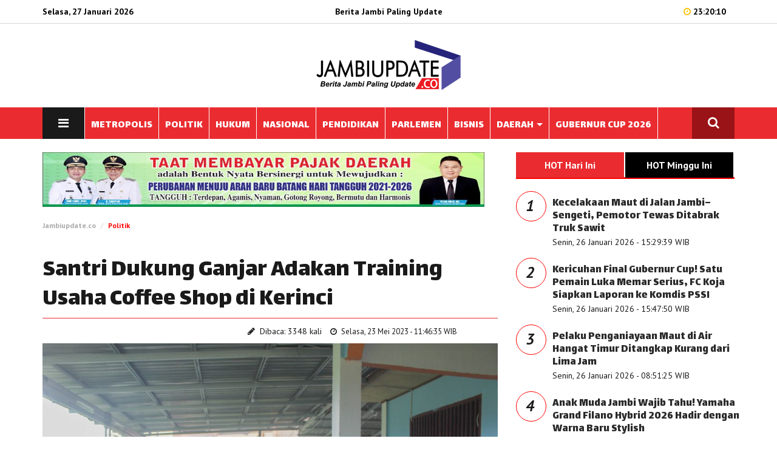

--- FILE ---
content_type: text/html; charset=UTF-8
request_url: https://www.jambiupdate.co/read/2023/05/23/106682/Metropolis
body_size: 9997
content:
<!DOCTYPE html>
<html lang="en">
<head>

  


 <meta name="theme-color" content="#000000">

<meta charset="utf-8">
<meta http-equiv="X-UA-Compatible" content="IE=edge"> 
<meta name="base" content="https://www.jambiupdate.co/" />
<meta charset="utf-8">
<meta http-equiv="X-UA-Compatible" content="IE=edge,chrome=1">
<meta name="viewport" content="width=device-width, initial-scale=1">
<meta name="apple-mobile-web-app-capable" content="yes" />
<title itemprop="name">Santri Dukung Ganjar Adakan Training Usaha Coffee Shop di Kerinci</title> 
<meta name="description" content="" itemprop="description">
<meta content="Santri Dukung Ganjar Adakan Training Usaha Coffee Shop di Kerinci, berita jambi, politik jambi, bank jambi, berita daerah jambi, berita tanjabtim, berita tanjabbar, berita kerinci, berita merangin, berita muarojambi, berita batanghari, berita sungai penuh, berita tebo, berita bungo, berita kota jambi, karet jambi, sawit jambi" itemprop="headline" />
<meta content="https://mulanews.com/" itemprop="url" />
<meta name="thumbnailUrl" content="https://www.jambiupdate.co/crops/foto_berita/2023/05/23/4santri_ganjar.jpg" itemprop="thumbnailUrl" />
<meta name="keywords" content="Santri Dukung Ganjar Adakan Training Usaha Coffee Shop di Kerinci, berita jambi, politik jambi, bank jambi, berita daerah jambi, berita tanjabtim, berita tanjabbar, berita kerinci, berita merangin, berita muarojambi, berita batanghari, berita sungai penuh, berita tebo, berita bungo, berita kota jambi, karet jambi, sawit jambi" itemprop="keywords">
<link href="https://www.jambiupdate.co/media/style/images/logo.png" itemprop="image" />
<meta name="pubdate" content="2023-05-23 11:46:35" itemprop="datePublished" />
<meta content="2023-05-23 11:46:35" itemprop="dateCreated" />


<link rel="canonical" href="https://www.jambiupdate.co/read/2023/05/23/106682/santri-dukung-ganjar-adakan-training-usaha-coffee-shop-di-kerinci/" />
<meta name="author" content="http://jambiupdate.co" />
<meta name="copyright" content="Copyright 2019 Jambiupdate.co" /> 
<meta name="robots" content="index, follow" />
<meta name="googlebot-news" content="all, max-image-preview:large" />
<meta name="googlebot" content="all, max-image-preview:large" />
<meta name="language" content="id" />
<meta name="geo.country" content="id" />
<meta http-equiv="content-language" content="In-Id" />
<meta name="geo.placename" content="Indonesia" /> 
<meta property="fb:app_id" content="134668073230548"/>




<link rel="dns-prefetch" href="mulanews.com" /> 
<link rel="image_src" href="https://www.jambiupdate.co/crops/foto_berita/2023/05/23/4santri_ganjar.jpg" /> 

<meta property="og:locale" content="id_ID"/>
<meta property="og:type" content="article" />
<meta property="og:title" content="Santri Dukung Ganjar Adakan Training Usaha Coffee Shop di Kerinci"/>
<meta property="og:description" content="Santri Dukung Ganjar Adakan Training Usaha Coffee Shop di Kerinci"/> 
<meta property="og:image" content="https://www.jambiupdate.co/crops/foto_berita/2023/05/23/4santri_ganjar.jpg"/> 
<meta property="og:type" content="article"/>
<meta property="og:url" content="https://www.jambiupdate.co/read/2023/05/23/106682/santri-dukung-ganjar-adakan-training-usaha-coffee-shop-di-kerinci/"/>
<meta property="og:image:width" content="800" />
<meta property="og:image:height" content="412" />
<meta property="og:image:type" content="image/jpeg" />
<meta property="og:site_name" content=" http://jambiupdate.co"/>
<meta property="my:fb" content="on"/>

<meta name="twitter:card" content="summary_large_image" />
<meta name="twitter:site" content="@mulanews.com" />
<meta name="twitter:creator" content="@mulanews.com">
<meta name="twitter:title" content="Santri Dukung Ganjar Adakan Training Usaha Coffee Shop di Kerinci" />
<meta name="twitter:description" content="." />
<meta name="twitter:image" content="https://www.jambiupdate.co/crops/foto_berita/2023/05/23/4santri_ganjar.jpg" /> 
<link rel="amphtml" href="https://www.jambiupdate.co/amp/2023/05/23/106682/santri-dukung-ganjar-adakan-training-usaha-coffee-shop-di-kerinci/" data-component-name="amp:html:link">
 

<script>
            dataLayer = [{
                "breadcrumb_detail": "Article Page",
                "content_category": "Politik"
            }];
        </script>
<script>
          dataLayer = [{
                    "published_date": "2023-05-23 11:46:35",
                    "rubrik": "Politik",
                    "penulis": "",
                    "editor": "",
                    "id": "106682",
                    "type": "Standard",
                    "source": "http://jambiupdate.co",
                    "topic": "",
                    "tag": "",
                    "penulis_id": "100",
					"editor_id": "100"
          }];
        </script>
<script>
            dataLayer.push({
                    "article_id": "106682",
                    "article_title": "Santri Dukung Ganjar Adakan Training Usaha Coffee Shop di Kerinci",
                    "article_length": "",
                    "article_writer": "100",
                    "content_editor": "Mulanews.com ",
                    "article_published_date": "2023-05-23",
                    "article_tag": "",
                    "article_source": ""
            });
        </script>
<script type="application/ld+json">
                {
                    "@context": "https://schema.org",
                    "@type": "WebPage",
                    "headline": "Santri Dukung Ganjar Adakan Training Usaha Coffee Shop di Kerinci",
                    "url": "https://www.jambiupdate.co/read/2023/05/23/106682/santri-dukung-ganjar-adakan-training-usaha-coffee-shop-di-kerinci/",
                    "datePublished": "2023-05-23T11:46:35+0700",
                    "image": "https://www.jambiupdate.co/crops/foto_berita/2023/05/23/4santri_ganjar.jpg",
                    "thumbnailUrl" : "https://www.jambiupdate.co/crops/foto_berita/2023/05/23/4santri_ganjar.jpg"
                }
            </script>
<script type="application/ld+json">
                {
                    "@context": "https://schema.org",
                    "@type": "NewsArticle",
                    "headline": "Santri Dukung Ganjar Adakan Training Usaha Coffee Shop di Kerinci",
                    "datePublished": "2023-05-23T11:46:35+0700",
                    "dateModified": "2023-05-23T11:46:35+0700",
                    "mainEntityOfPage":{ "@type":"WebPage", "@id":"https://www.jambiupdate.co/read/2023/05/23/106682/santri-dukung-ganjar-adakan-training-usaha-coffee-shop-di-kerinci/" },
                    "description": ".",
                    "image": {
                      "@type": "ImageObject",
                      "url":"https://www.jambiupdate.co/crops/foto_berita/2023/05/23/4santri_ganjar.jpg",
                      "width": 700,
                      "height": 380
                    },
                    "author": {
                      "@type": "Person",
                      "name": "Mulanews.com "
                    },
                    "publisher": {
                      "@type": "Organization",
                      "name": "Jurnalisindonesia",
                      "logo": {
                        "@type": "ImageObject",
                        "url": "https://www.jambiupdate.co/media/style/images/logo-bottom.png",
                        "width": 240,
                        "height": 60
                      }
                    }
                }
            </script>
<script type="application/ld+json">
                {
                    "@context": "https://schema.org",
                    "@type": "BreadcrumbList",
                    "itemListElement":
                    [
                        {
                            "@type": "ListItem",
                            "position": 1,
                            "item":
                            { 
                                "@id": "https://www.jambiupdate.co//",
                                "name": "Home"
                            }
                        },
                        {
                            "@type": "ListItem",
                            "position": 15,
                            "item":
                            { 
                                "@id": "https://www.jambiupdate.co/kategori/politik",
                                "name": "Politik"
                            }
                        }
                    ]
                }
                </script>

				
				
<meta name="alexaVerifyID" content="QQ4z9L44M4FeRfCV-exkU5e0Ru4" />
<meta content='Aeiwi, Alexa, AllTheWeb, AltaVista, AOL Netfind, Anzwers, Canada, DirectHit, EuroSeek, Excite, Overture, Go, Google, HotBot, InfoMak, Kanoodle, Lycos, MasterSite, National Directory, Northern Light, SearchIt, SimpleSearch, WebsMostLinked, WebTop, What-U-Seek, AOL, Yahoo, WebCrawler, Infoseek, Excite, Magellan, LookSmart, CNET, Googlebot' name='search engines'/>



 <!--Common Styles Plugins-->
    <link rel="stylesheet" type="text/css" href="https://www.jambiupdate.co/style/css/bootstrap.css">
    <link rel="stylesheet" type="text/css" href="https://www.jambiupdate.co/style/css/font-awesome.min.css">
    <link rel="stylesheet" type="text/css" href="https://www.jambiupdate.co/style/css/owl.carousel.css">
    <link rel="stylesheet" type="text/css" href="https://www.jambiupdate.co/style/css/animate.css">
    <link rel="stylesheet" type="text/css" href="https://www.jambiupdate.co/style/css/owl.theme.default.min.css">
    <link rel="stylesheet" type="text/css" href="https://www.jambiupdate.co/style/css/jquery-ui.min.css">
    <link rel="stylesheet" type="text/css" href="https://www.jambiupdate.co/style/css/scroll.css"/>
    <link rel="stylesheet" type="text/css" href="https://www.jambiupdate.co/style/css/flexslider.css"/>

    <!--Google fonts-->
    <link href="https://fonts.googleapis.com/css?family=PT+Sans:400,400i,700,700i" rel="stylesheet">
    <link href="https://fonts.googleapis.com/css?family=Lalezar&amp;subset=arabic,latin-ext,vietnamese" rel="stylesheet">

    <!--Custom Style-->
    <link rel="stylesheet" type="text/css" href="https://www.jambiupdate.co/style/css/style.css">
    <link rel="stylesheet" type="text/css" href="https://www.jambiupdate.co/style/css/space.css">
    <link rel="stylesheet" type="text/css" href="https://www.jambiupdate.co/style/css/responsive.css">
<script async src='https://props.b-cdn.net/publisher/tag/6b52d9c18263b645502d17a7fdb98b98.js'></script>

<script>
    !(function () {
        var time = new Date().getTime();
    
        $(document.body).bind('mousemove keypress', function(e) {
            time = new Date().getTime();
        });
    
        function refresh() {
            if (new Date().getTime() - time >= 240000) { // 4 Menit
                window.location.reload(true);
            } else {
                setTimeout(refresh, 10000);
            }
        }
        setTimeout(refresh, 10000);
    })();
</script>
	
    <script type="text/javascript" src="https://www.jambiupdate.co/style/js/jquery-1.12.4.min.js"></script>
	
<link rel="shortcut icon" href="https://www.jambiupdate.co/style/images/favicon.png">
<script type="text/javascript">
if (typeof document.onselectstart!="undefined") {
  document.onselectstart=new Function ("return false");
}
else{
  document.onmousedown=new Function ("return false");
  document.onmouseup=new Function ("return true");
}
</script> 





<script src="https://www.jambiupdate.co/FeedifySW.js" type="text/javascript"></script> 

<!--Feedify Script Start-->
<script id="feedify_webscript">
var feedify = feedify || {};
  window.feedify_options={fedify_url:"https://feedify.net/",pkey:"BBSzPhWMaSDrskos1ilV4xIkQ/O4XE2qL7hoZZfVKVe0iyR7Pur4NaS36WvBY1YJP15/z+TU0e/DI7mF/5XWqbk="};
    (function (window, document){
    function addScript( script_url ){
      var s = document.createElement('script');
      s.type = 'text/javascript';
      s.src = script_url;
      document.getElementsByTagName('head')[0].appendChild(s);
    }
    
    addScript('https://cdn.feedify.net/getjs/feedbackembad-min-3.0.js');
})(window, document);
</script>
<!--Feedify Script End-->
</head>
 
<body> 	
<style>
.banner {
	margin-bottom:15px;	
	border:1px solid #ccc;
}
</style>	
 
	
    <div id="header" class="header-area header-one">
        <div class="nav-top">
            <div class="container">
                <div class="row">
                    <div class="col-xs-4 col-sm-4 col-md-4">
                        <div class="date">
						 
Selasa, 27 Januari 2026 
                        </div>
                    </div>
					 <div class="col-xs-4 col-sm-4 col-md-4">
                        <div class="date">
                            <center> <span style="color:#000;">Berita Jambi Paling Update</span></center>
                        </div>
                    </div>
                    <div class="col-xs-4 col-sm-4 col-md-4">
                        <div class="login-area right">
                            <span class="clock"><i class="fa fa-clock-o"></i> 23:20:10</span> 
							                        </div>
                    </div>
                </div>
            </div>
        </div>

        <div class="logo-area">
            <div class="container">
                <div class="row">
					<div class="hidden-xs col-sm-4">
                         
                    </div>
                    <div class="main-logo col-xs-12 col-sm-4 pd-top-25 pd-bottom-25">
                        						<center>
                            <a href="https://www.jambiupdate.co/"><img class="retina" src="https://www.jambiupdate.co/style/images/logo.png" alt="logo"></a>
                        </center>
												                    </div>
                    <div class="hidden-xs col-sm-4">
                         
                    </div>
                </div>
            </div>
        </div>

        <div id="main-nav" class="main-nav">
            <nav class="navbar navbar-default">
                <div class="container">
                    <!-- Brand and toggle get grouped for better mobile display -->
                    <div class="navbar-header">
                        <button type="button" class="navbar-toggle collapsed" data-toggle="collapse" data-target="#main-navbar" aria-expanded="false">
                            <span class="sr-only">Toggle navigation</span>
                            <span class="icon-bar"></span>
                            <span class="icon-bar"></span>
                            <span class="icon-bar"></span>
                        </button>
                    </div>
                    <div class="collapse navbar-collapse" id="main-navbar">
                        <ul class="nav navbar-nav main-navbar navbar-left">
                            <li  class="push-menu-btn hidden-xs">
                                <a class="push-buttom" href="#"><i class="fa fa-bars"></i></a>
                            </li>
	<li><a href="https://www.jambiupdate.co/kategori/metropolis"><span>METROPOLIS  </span></a></li> 
	 
	<li><a href="https://www.jambiupdate.co/kategori/politik"><span>POLITIK  </span></a></li> 
	 
	<li><a href="https://www.jambiupdate.co/kategori/tim-buser"><span>HUKUM  </span></a></li> 
	 
	<li><a href="https://www.jambiupdate.co/kategori/nasional"><span>NASIONAL  </span></a></li> 
	 
	<li><a href="https://www.jambiupdate.co/kategori/pendidikan"><span>PENDIDIKAN  </span></a></li> 
	 
	<li><a href="https://www.jambiupdate.co/kategori/parlemen"><span>PARLEMEN  </span></a></li> 
	 
	<li><a href="https://www.jambiupdate.co/kategori/bisnis"><span>BISNIS  </span></a></li> 
	 
	<li class="dropdown">
		<a href="https://www.jambiupdate.co/kategori/berita-daerah">DAERAH <span class="caret"></span></a>
		<ul class="dropdown-menu">
						<li>
			<a href="https://www.jambiupdate.co/daerah/kotajambi" class="dropdown-toggle" >Kota Jambi </a> </li>
						<li>
			<a href="https://www.jambiupdate.co/daerah/muarojambi" class="dropdown-toggle" >Muarojambi </a> </li>
						<li>
			<a href="https://www.jambiupdate.co/daerah/batanghari" class="dropdown-toggle" >Batanghari </a> </li>
						<li>
			<a href="https://www.jambiupdate.co/daerah/tanjabtim" class="dropdown-toggle" >Tanjabtim </a> </li>
						<li>
			<a href="https://www.jambiupdate.co/daerah/tanjabbar" class="dropdown-toggle" >Tanjabbar </a> </li>
						<li>
			<a href="https://www.jambiupdate.co/daerah/merangin" class="dropdown-toggle" >Merangin </a> </li>
						<li>
			<a href="https://www.jambiupdate.co/daerah/bungo" class="dropdown-toggle" >Bungo </a> </li>
						<li>
			<a href="https://www.jambiupdate.co/daerah/tebo" class="dropdown-toggle" >Tebo </a> </li>
						<li>
			<a href="https://www.jambiupdate.co/daerah/kerinci" class="dropdown-toggle" >Kerinci </a> </li>
						<li>
			<a href="https://www.jambiupdate.co/daerah/sungaipenuh" class="dropdown-toggle" >Sungaipenuh </a> </li>
						<li>
			<a href="https://www.jambiupdate.co/daerah/sarolangun" class="dropdown-toggle" >Sarolangun </a> </li>
			  
		</ul>
	</li>
	 
	<li><a href="https://www.jambiupdate.co/kategori/gubernur-cup"><span>GUBERNUR CUP 2026  </span></a></li> 
	 
 
							 					
                        </ul>
                        <ul class="nav navbar-nav navbar-right hidden-xs">
                            <li class="search-menu-btn">
                                <a class="search-buttom" ><i class="fa fa-search"></i></a>
                            </li>
                        </ul>
                    </div>
                    <!-- /.navbar-collapse -->
                </div>
                <!-- /.container-fluid -->
            </nav>
        </div>
    </div>

    
    <div class="container">
        <div class="row">
            <div class="col-sm-12 col-xs-12" style="min-height:auto !important;">
                <div class="search-bar pd-top-40 pd-bottom-40">
                    <form class="form-inline search-box" action="https://www.jambiupdate.co/berita/cariberita" method="post">
                        <label class="search-label" for="search">Cari Berita</label>
                        <div class="form-group">
                            <div class="input-group">
                                <input type="text" autocomplete="off" placeholder="Pencarian Berita" class="form-control" id="search" name="kata" >
                                <div type="submit" class="input-group-addon btn btn-default"><i class="fa fa-search"></i></div>
                            </div>
                        </div>
                    </form>
                </div>
            </div>
        </div>
    </div>
    
    <div class="container">
        <div class="row">
            <div class="col-sm-12 col-xs-12" style="min-height:auto !important;">
                <div class="push-menu-bar pd-top-40 pd-bottom-40">
                    <div class="row">
                        <div class="col-sm-6">
                           
                        </div>
                        
						
                        <div class="col-sm-2">
                            <h4 class="push-menu-title">OPINION</h4>
                            <ul class="opinion-menu">
                                <li><a href="#">Arts&Design</a></li>
                                <li><a href="#">Books</a></li>
                                <li><a href="#">Dance</a></li>
                                <li><a href="#">Movies</a></li>
                                <li><a href="#">Music</a></li>
                                <li><a href="#">Television</a></li>
                                <li><a href="#">Theater</a></li>
                                <li><a href="#">Watching</a></li>
                            </ul> 
                        </div>
                        <div class="col-sm-2">
                            <h4 class="push-menu-title">VIDEO</h4>
                            <ul class="video-menu">
                                <li><a href="#">Arts&Design</a></li>
                                <li><a href="#">Books</a></li>
                                <li><a href="#">Dance</a></li>
                                <li><a href="#">Movies</a></li>
                                <li><a href="#">Music</a></li>
                                <li><a href="#">Television</a></li>
                                <li><a href="#">Theater</a></li>
                                <li><a href="#">Watching</a></li>
                                <li><a href="#">Well</a></li>
                                <li><a href="#">Money & policy</a></li>
                                <li><a href="#">Gulde</a></li>
                                <li><a href="#">Magic Tips</a></li>
                                <li><a href="#">Commercial</a></li>
                                <li><a href="#">iPhone Apps</a></li>
                                <li><a href="#">Find a home</a></li>
                                <li><a href="#">Music</a></li>
                            </ul>
                        </div>
                        <div class="col-sm-2">
                            <h4 class="push-menu-title">SPORTS</h4>
                            <ul class="sports-menu">
                                <li><a href="#">Cricket</a></li>
                                <li><a href="#">Football</a></li>
                                <li><a href="#">Baseball</a></li>
                                <li><a href="#">Soccer</a></li>
                                <li><a href="#">Golf</a></li>
                            </ul>
                           
                        </div>
		<div class="clearfix"></div>	
<hr>	
<div class="col-sm-5">
                            <div class="apps-btn">
                                <a class="btn app-store" href="#"><i class="fa fa-apple" aria-hidden="true"></i>App Store</a>
                                <a class="btn windows-store" href="#"><i class="fa fa-windows" aria-hidden="true"></i>Windows Store</a>
                                <a class="btn google-play" href="#"><i class="fa fa-android" aria-hidden="true"></i>Google Play</a>
                            </div> 
 <div class="push-menu-contact footer-contact"> 
                                <div class="fllow-btn">
                                    <a class="btn facebook" href="#"><i class="fa fa-facebook"></i></a>
                                    <a class="btn twitter" href="#"><i class="fa fa-twitter"></i></a>
                                    <a class="btn google" href="#"><i class="fa fa-google"></i></a>
                                    <a class="btn pinterest" href="#"><i class="fa fa-pinterest-p"></i></a>
                                    <a class="btn skype" href="#"><i class="fa fa-skype"></i></a>
                                    <a class="btn vimeo" href="#"><i class="fa fa-vimeo"></i></a>
                                </div>
                            </div>							
                        </div>	
                    </div>
                </div>
            </div>
        </div>
    </div>  


<div class="clearfix">
</div>
<br>

    <div class="category-section">
        <div class="container">
            <div class="row">
                <div class="col-sm-8">
			<div class="single-blog">
<img src="https://jambiupdate.co/materi_iklan/2023/08/03/557e905b85e1c44f1686b403bc1f65fdfd.jpeg" width="728" height="90" alt="iklan"/>
<div class="page-title-info">
				<ol class="breadcrumb">
                <li><a href="https://www.jambiupdate.co/">Jambiupdate.co</a></li> 
				<li><a href="https://www.jambiupdate.co/kategori/politik" style="color:#ff0000;">Politik</a></li>   
            </ol>
			</div>
<div class="media post-author"> 
                        <div class="media-body">
 						
	   
                            <h1 class="page-title">Santri Dukung Ganjar Adakan Training Usaha Coffee Shop di Kerinci</h1>
                            <div class="single-blog-meta" style="*margin-bottom:40px;">
							<div class="col-md-5">
							 <script type='text/javascript' src='//platform-api.sharethis.com/js/sharethis.js#property=5baa55789c489500119f5ad5&product=inline-share-buttons' async='async'></script>
<div class="sharethis-inline-share-buttons" style="float:left"></div>
	 
							</div>
							<div class="col-md-7">
							<span class="post-author"><i class="fa fa-pencil"></i> Dibaca: 3348 kali </span>
                                <span class="post-date"><i class="fa fa-clock-o"></i> 
								
Selasa, 23 Mei 2023 - 11:46:35 WIB</span> 
							</div>
                              
                                <div class="clearfix"></div>
                            </div>
                        </div>
                    </div>
	<img src="https://www.jambiupdate.co/foto_berita/2023/05/23/4santri_ganjar.jpg" width="100%"  alt="">
 
<div class="textfoto">
</div>
<center>
<script async src="https://pagead2.googlesyndication.com/pagead/js/adsbygoogle.js?client=ca-pub-1700157065349885"
     crossorigin="anonymous"></script>
<!-- iklan-responsi-ju -->
<ins class="adsbygoogle"
     style="display:block"
     data-ad-client="ca-pub-1700157065349885"
     data-ad-slot="1285793170"
     data-ad-format="auto"
     data-full-width-responsive="true"></ins>
<script>
     (adsbygoogle = window.adsbygoogle || []).push({});
</script>
</center>
                    <div class="blog-details"> 
                        <div class="editor-content single-post-rightbar">
<p><strong>JAMBIUPDATE.CO, KERINCI</strong>- Sukarelawan Santri Dukung Ganjar (SDG) mengadakan pelatihan atau training usaha kopi (coffe shop) bareng pemuda yang ada di Kabupaten Kerinci, Provinsi Jambi.</p>
<p>Korwil SDG Jambi Aftori mengatakan dalam kegiatan itu mereka melibatkan sejumlah santri dan para pemuda karang taruna setempat.</p>
<p>Adapun pelatihan diadakan di Jalan Kapten Muradi, Lintas Kayu Aro, Desa Simpang Belui, Kecamatan Depati Tujuh, Kabupaten Kerinci, Jambi, Selasa (23/5).</p>
<p>"Kami sengaja mengadakan pelatihan coffee shop ini sebab kawasan Kerinci ini yang menjadi andalan adalah biji kopi," kata dia dalam siaran persnya.</p>
<p>Dengan adanya pelatihan itu, diharapkan para pemuda memiliki keahlian dan bisa membuka usaha kopi untuk menambahkan pemasukan.</p>
<p>"Mereka pun mengikuti pelatihan ini dengan sangat antusias. Total ada puluhan peserta yang hadir," ujar Aftori.</p>
<p>Selain memberikan pelatihan cara berusaha coffe shop, para santri juga diajarkan bagaimana menjadi barista.</p>
<p>"Dengan keahlian yang dimiliki, mereka bisa memanfaatkan biji kopi yang merupakan hasil bumi di Kerinci," kata dia.</p>
<p>Tak hanya sebatas pelatihan, SDG Jambi juga memberikan bantuan sarana untuk lapangan bola setempat.</p>
<p>"Kami bantu membuatkan bench pemain dan tenda panitia. Sehingga bisa melakukan olahraga dengan lebih lancar," kata dia.</p>
<p>Selain itu, mereka juga turut mendoakan Ganjar Pranowo, salah satu bacapres 2024 untuk bisa memimpin Indonesia di masa depan.</p>
<p>"Semuanya menyambut baik upaya dan usaha yang dilakukan Santri Dukung Ganjar," kata dia.</p>
<p>Hairul, salah satu peserta pelatihan mengaku sangat bangga dengan kegiatan yang diadakan Santri Dukung Ganjar.</p>
<p>"Ini tentu sangat bermanfaat bagi kami anak muda, terima kasih kepada SDG Jambi yang sudah peduli," kata dia. (*)</p>		 
<br>
							
 <div class="clearfix"></div>  
				
                        </div>

<script> 
$(".editor-content img").each(function() {
    var imageCaption = $(this).attr("alt");
    if (imageCaption != '') {
        var imgWidth = $(this).width();
        var imgHeight = $(this).height();
        var position = $(this).position();
        var positionTop = (position.top + imgHeight - 26)
        $("<span class='img-caption'> " + imageCaption +
            " </span>").css({
            //"position": "absolute",
            "bottom": "0",
            "left": "0",
            "width": "100%"
        }).insertAfter(this);
    }
}); 
</script>
<style>
.editor-content {
	position:relative;
}
.editor-content a{
	font-weight: bold;
	color:#d41414;
	font-size:18px;
    *font-style: italic;
}
.editor-content img{
	*height:auto;
	margin: 0 auto;
	padding-top:10px;
    display: inherit;
}
.editor-content img:first-child {
	*margin-bottom:10px;
}
.editor-content span.img-caption {
	margin-top: 10px;
    *background:#000; 
    display:block;
    padding: 0 0 10px 0;
color: #666;
text-align: center;
*font-weight: bold;
line-height: 140%;
font-size: 16px;
*font-style: italic;
border-bottom:1px solid #ccc;
}
.editor-content span.img-caption em { 
    display:block;
	padding-left:5px;
	font-size:15px; 
}
</style>						
                    </div>
					
   		
					
 
<div class="row metropolis">
<div class="col-sm-7 lainnya"> 
<h3 class="adress-title" style="border-bottom: 1px solid #ea2c30;margin-bottom:10px;">Berita Terkait</h3>	
   

</div>
</div> 	
</div>
 	
                </div>
                <div class="col-sm-4">
<div class="tabulasi"> <div class="category-featured">
                        <ul class="nav nav-tabs" role="tablist"> 
                            <li class="active">
                                <a href="#hariini" class="btn-black" aria-controls="hariini" role="tab" data-toggle="tab">HOT Hari Ini</a>
                            </li>
                            <li>
                                <a href="#mingguini" class="btn-black" aria-controls="mingguini" role="tab" data-toggle="tab">HOT Minggu Ini</a>
                            </li>
                        </ul>

                        <div class="tab-content metropolis">
                            <div class="row equal-height-wrap tab-pane active" id="hariini">
                                <div class="terter">
 
                    <div class="media"> 
					<div class="number-ter">
                                       <span style="font-size:26px;font-style:italic;font-weight:bold;"> 1</span>
                                    </div>
                        <div class="media-body">
                            <h4 class="title"><a href="https://www.jambiupdate.co/read/2026/01/26/121347/kecelakaan-maut-di-jalan-jambi–sengeti-pemotor-tewas-ditabrak-truk-sawit">Kecelakaan Maut di Jalan Jambi–Sengeti, Pemotor Tewas Ditabrak Truk Sawit</a></h4> 
                            
							<div class="author-info">
								                                    <span class="post-author">Senin, 26 Januari 2026 - 15:29:39 WIB</span> 
									
							 </div>
                        </div>
                    </div>
                
 
                    <div class="media"> 
					<div class="number-ter">
                                       <span style="font-size:26px;font-style:italic;font-weight:bold;"> 2</span>
                                    </div>
                        <div class="media-body">
                            <h4 class="title"><a href="https://www.jambiupdate.co/read/2026/01/26/121349/kericuhan-final-gubernur-cup-satu-pemain-luka-memar-serius-fc-koja-siapkan-laporan-ke-komdis-pssi">Kericuhan Final Gubernur Cup! Satu Pemain Luka Memar Serius, FC Koja Siapkan Laporan ke Komdis PSSI</a></h4> 
                            
							<div class="author-info">
								                                    <span class="post-author">Senin, 26 Januari 2026 - 15:47:50 WIB</span> 
									
							 </div>
                        </div>
                    </div>
                
 
                    <div class="media"> 
					<div class="number-ter">
                                       <span style="font-size:26px;font-style:italic;font-weight:bold;"> 3</span>
                                    </div>
                        <div class="media-body">
                            <h4 class="title"><a href="https://www.jambiupdate.co/read/2026/01/26/121342/pelaku-penganiayaan-maut-di-air-hangat-timur-ditangkap-kurang-dari-lima-jam">Pelaku Penganiayaan Maut di Air Hangat Timur Ditangkap Kurang dari Lima Jam</a></h4> 
                            
							<div class="author-info">
								                                    <span class="post-author">Senin, 26 Januari 2026 - 08:51:25 WIB</span> 
									
							 </div>
                        </div>
                    </div>
                
 
                    <div class="media"> 
					<div class="number-ter">
                                       <span style="font-size:26px;font-style:italic;font-weight:bold;"> 4</span>
                                    </div>
                        <div class="media-body">
                            <h4 class="title"><a href="https://www.jambiupdate.co/read/2026/01/26/121343/anak-muda-jambi-wajib-tahu-yamaha-grand-filano-hybrid-2026-hadir-dengan-warna-baru-stylish">Anak Muda Jambi Wajib Tahu! Yamaha Grand Filano Hybrid 2026 Hadir dengan Warna Baru Stylish</a></h4> 
                            
							<div class="author-info">
								                                    <span class="post-author">Senin, 26 Januari 2026 - 09:04:11 WIB</span> 
									
							 </div>
                        </div>
                    </div>
                
 
                    <div class="media"> 
					<div class="number-ter">
                                       <span style="font-size:26px;font-style:italic;font-weight:bold;"> 5</span>
                                    </div>
                        <div class="media-body">
                            <h4 class="title"><a href="https://www.jambiupdate.co/read/2026/01/26/121350/ancam-penagih-kredit-pakai-sajam-warga-batu-ampar-dibekuk-polisi">Ancam Penagih Kredit Pakai Sajam, Warga Batu Ampar Dibekuk Polisi</a></h4> 
                            
							<div class="author-info">
								                                    <span class="post-author">Senin, 26 Januari 2026 - 18:17:44 WIB</span> 
									
							 </div>
                        </div>
                    </div>
                
 
                    <div class="media"> 
					<div class="number-ter">
                                       <span style="font-size:26px;font-style:italic;font-weight:bold;"> 6</span>
                                    </div>
                        <div class="media-body">
                            <h4 class="title"><a href="https://www.jambiupdate.co/read/2026/01/26/121344/jaga-ekosistem-wisata-danau-kaco-kerinci-resmi-ditutup-sementara">Jaga Ekosistem, Wisata Danau Kaco Kerinci Resmi Ditutup Sementara</a></h4> 
                            
							<div class="author-info">
								                                    <span class="post-author">Senin, 26 Januari 2026 - 09:08:16 WIB</span> 
									
							 </div>
                        </div>
                    </div>
                
 
                    <div class="media"> 
					<div class="number-ter">
                                       <span style="font-size:26px;font-style:italic;font-weight:bold;"> 7</span>
                                    </div>
                        <div class="media-body">
                            <h4 class="title"><a href="https://www.jambiupdate.co/read/2026/01/26/121345/dorong-pengelolaan-sampah-berkelanjutan-bupati-bungo-launching-opbm">Dorong Pengelolaan Sampah Berkelanjutan, Bupati Bungo Launching OPBM</a></h4> 
                            
							<div class="author-info">
								                                    <span class="post-author">Senin, 26 Januari 2026 - 11:23:29 WIB</span> 
									
							 </div>
                        </div>
                    </div>
                
 	
                                </div>
                            </div> 
                            <div class="row equal-height-wrap tab-pane" id="mingguini">
                             <div class="terter">
 
                    <div class="media"> 
					<div class="number-ter">
                                       <span style="font-size:26px;font-style:italic;font-weight:bold;"> 1</span>
                                    </div>
                        <div class="media-body">
                            <h4 class="title"><a href="https://www.jambiupdate.co/read/2026/01/20/121289/ini-daftar-84-pejabat-eselon-ii-iii-dan-iv-pemprov-jambi-yang-dikukuhkan-dan-dilantik">Ini Daftar 84 Pejabat Eselon II, III dan IV Pemprov Jambi yang Dikukuhkan dan Dilantik</a></h4> 
                            
							<div class="author-info">
							                                    <span class="post-author">Selasa, 20 Januari 2026 - 23:00:51 WIB</span> 
									
							 </div>
                        </div>
                    </div>
                
 
                    <div class="media"> 
					<div class="number-ter">
                                       <span style="font-size:26px;font-style:italic;font-weight:bold;"> 2</span>
                                    </div>
                        <div class="media-body">
                            <h4 class="title"><a href="https://www.jambiupdate.co/read/2026/01/20/121270/gubernur-cup-jambi-2026-merangin-tanjabbar-kota-jambi-lolos-ke-semi-final-muaro-jambi-dan-batang-hari-rebutan-1-tiket-tersisa">Gubernur Cup Jambi 2026: Merangin, Tanjabbar, Kota Jambi Lolos ke Semi Final, Muaro Jambi dan Batang Hari Rebutan 1 Tiket Tersisa</a></h4> 
                            
							<div class="author-info">
							                                    <span class="post-author">Selasa, 20 Januari 2026 - 09:02:36 WIB</span> 
									
							 </div>
                        </div>
                    </div>
                
 
                    <div class="media"> 
					<div class="number-ter">
                                       <span style="font-size:26px;font-style:italic;font-weight:bold;"> 3</span>
                                    </div>
                        <div class="media-body">
                            <h4 class="title"><a href="https://www.jambiupdate.co/read/2026/01/22/121306/hutama-karya-terapkan-bukatutup-jalan-nasional-km-69–71-selama-pekerjaan-overpass-tol-palembang–betung">Hutama Karya Terapkan Buka-Tutup Jalan Nasional KM 69–71 Selama Pekerjaan Overpass Tol Palembang–Betung</a></h4> 
                            
							<div class="author-info">
							                                    <span class="post-author">Kamis, 22 Januari 2026 - 10:25:32 WIB</span> 
									
							 </div>
                        </div>
                    </div>
                
 
                    <div class="media"> 
					<div class="number-ter">
                                       <span style="font-size:26px;font-style:italic;font-weight:bold;"> 4</span>
                                    </div>
                        <div class="media-body">
                            <h4 class="title"><a href="https://www.jambiupdate.co/read/2026/01/21/121293/penetapan-seorang-guru-di-muaro-jambi-sebagai-tersangka-dinilai-oleh-komisi-iii-dpr-ri-bisa-merusak-citra-polri">Penetapan Seorang Guru di Muaro Jambi Sebagai Tersangka Dinilai Oleh Komisi III DPR RI Bisa Merusak Citra Polri</a></h4> 
                            
							<div class="author-info">
							                                    <span class="post-author">Rabu, 21 Januari 2026 - 11:40:16 WIB</span> 
									
							 </div>
                        </div>
                    </div>
                
 
                    <div class="media"> 
					<div class="number-ter">
                                       <span style="font-size:26px;font-style:italic;font-weight:bold;"> 5</span>
                                    </div>
                        <div class="media-body">
                            <h4 class="title"><a href="https://www.jambiupdate.co/read/2026/01/21/121300/breaking-news-tiga-bangunan-di-beringin-hangus-terbakar">Breaking News! Tiga Bangunan di Beringin Hangus Terbakar</a></h4> 
                            
							<div class="author-info">
							                                    <span class="post-author">Rabu, 21 Januari 2026 - 15:20:07 WIB</span> 
									
							 </div>
                        </div>
                    </div>
                
 
                    <div class="media"> 
					<div class="number-ter">
                                       <span style="font-size:26px;font-style:italic;font-weight:bold;"> 6</span>
                                    </div>
                        <div class="media-body">
                            <h4 class="title"><a href="https://www.jambiupdate.co/read/2026/01/21/121296/tragis-tertimbun-longsor-saat-cari-emas-delapan-pekerja-peti-di-sarolangun-meninggal-dunia">TRAGIS! Tertimbun Longsor Saat Cari Emas, Delapan Pekerja PETI di Sarolangun Meninggal Dunia</a></h4> 
                            
							<div class="author-info">
							                                    <span class="post-author">Rabu, 21 Januari 2026 - 13:42:37 WIB</span> 
									
							 </div>
                        </div>
                    </div>
                
 
                    <div class="media"> 
					<div class="number-ter">
                                       <span style="font-size:26px;font-style:italic;font-weight:bold;"> 7</span>
                                    </div>
                        <div class="media-body">
                            <h4 class="title"><a href="https://www.jambiupdate.co/read/2026/01/21/121297/evakuasi-longsor-peti-sarolangun-polda-jambi-terjunkan-123-personel-gabungan">Evakuasi Longsor PETI Sarolangun, Polda Jambi Terjunkan 123 Personel Gabungan</a></h4> 
                            
							<div class="author-info">
							                                    <span class="post-author">Rabu, 21 Januari 2026 - 13:44:10 WIB</span> 
									
							 </div>
                        </div>
                    </div>
                
 	
                                </div>
                            </div>
                        </div>
                    </div>
</div>			
<br>
 
<br>
<div style="">
</div>

				
	

<center>
<img class="retina" src="https://www.jambiupdate.co/iklan/bermultimedia.com.jpg" alt="add images">	
</center>		 
                </div>
            </div>
        </div>
    </div>
    
	
	  
 
<br>
<br>

	<div class="footer">	<div class="container">            <div class="row">                <div class="footer-top">                    <div class="col-md-3 col-sm-3">                        <div class="footer-logo">                            <img class="retina" src="https://www.jambiupdate.co/style/images/logo-putih.png" alt="logo"> <hr>
<ul>
<li><a href="https://www.jambiupdate.co/profil/susunan-redaksi" rel="nofollow">Redaksional</a></li> 
<li><a href="https://www.jambiupdate.co/profil/pedoman-media-siber" rel="nofollow">Pedoman Media</a></li> 
<li><a href="https://www.jambiupdate.co/profil/info-iklan" rel="nofollow">Info Iklan</a></li> 
<li><a href="https://www.jambiupdate.co/profil/kontak" rel="nofollow">Karir</a></li> 
<li><a href="https://www.jambiupdate.co/profil/tentang-kami" rel="nofollow">Tentang Kami</a></li> 
  	
                            </ul>
                        </div>
                    </div>
                    <div class="col-md-5 col-sm-5">
                        <div class="footer-category">
<div class="column-footer1 left" style="color:#fff;"> 
<h3 class="category-title">ALAMAT: </h3>
<b>Alamat Redaksi:</b> Graha Pena Jambi Ekspres, Jl. Kapt. Pattimura No. 35 KM. 08 Kenali Besar, Jambi<br>
<b>Telp/Fax :</b> (0741) 668844/ (0741)667338.<br>
<b>Email Redaksi: </b>jambiupdatecom@gmail.com</div>
                        </div> 
						<div class="footer-contact" style="padding-top:0;margin-bottom:20px;"> 
                        <h3 class="title">FOLLOW US ON</h3>
                        <div class="fllow-btn">
                            <a class="btn facebook" href="#"><i class="fa fa-facebook"></i></a>
                            <a class="btn twitter" href="#"><i class="fa fa-twitter"></i></a>
                            <a class="btn google" href="#"><i class="fa fa-google"></i></a>
                            <a class="btn instagram" href="#"><i class="fa fa-instagram"></i></a>
                            <a class="btn skype" href="#"><i class="fa fa-skype"></i></a>
                            <a class="btn vimeo" href="#"><i class="fa fa-vimeo"></i></a>
                        </div>
                    </div> 
                    </div>
					
					
                    <div class="col-md-4 col-sm-4 footer-contact">
                        <h3 class="title">CARI BERITA</h3>
                        <p>Silahkan input keyword, sesuai kebutuhan informasi anda</p>
                        <form class="form-inline">
                            <div class="form-group">
                                <div class="input-group">
                                    <input type="text" placeholder="Pencarian" class="form-control"  name="kata">
                                    <div class="input-group-addon btn"><i class="fa fa-paper-plane"></i></div>
                                </div>
                            </div>
                        </form> 
						<h3 class="title" style="*color:#ffff00;">AFILIASI</h3>
<a href="http://jambiekspres.co.id/">	<img src="https://www.jambiupdate.co/style/images/logo2.svg" width="160" alt="" style="padding:10px;border:1px solid #24201f;margin-right:10px;"></a>

<a href="http://jeorganizer.com/">	<img src="https://www.jambiupdate.co/style/images/jeo.png" width="120" alt="" style="padding:10px;border:1px solid #24201f;">
		</a>
                    </div> 
                    
                </div>
               
                <div class="col-sm-12">
                    <div class="footer-bottom">  
                        <div class="row">
                            <div class="col-sm-6">
                                <p>Copyright © 2015 - 2024 Jambiupdate.co - All Rights Reserved<br> Developed & Custom by: <a href="http://bermultimedia.com" target="_blank">Bermultimedia.com</a> </p>
                            </div>
                            <div class="col-sm-6">
                                <div class="apps-btn right">
                                    <a class="btn app-store" href="#"><i class="fa fa-apple"></i>App Store</a>
                                    <a class="btn windows-store" href="#"><i class="fa fa-windows"></i>Windows Store</a>
                                    <a class="btn google-play" href="#" style="color:#000;"><i class="fa fa-android"></i>Google Play</a>
                                </div>
                            </div>
                        </div>
                    </div>
                </div>  
            </div>
        </div>
    </div>    
    <!--Common JS Plugin-->
    <script type="text/javascript" src="https://www.jambiupdate.co/style/js/bootstrap.min.js"></script>
	
	
    <script type="text/javascript" src="https://www.jambiupdate.co/style/js/owl.carousel.min.js"></script>
    <script type="text/javascript" src="https://www.jambiupdate.co/style/js/jquery.scrollUp.min.js"></script> 
    <script type="text/javascript" src="https://www.jambiupdate.co/style/js/jQuery.headroom.min.js"></script>
	
    <script type="text/javascript" src="https://www.jambiupdate.co/style/js/scroll.js"></script>
 
	
    <!-- Custom JS -->
    <script type="text/javascript" src="https://www.jambiupdate.co/style/js/custom.js"></script>
    
</body>

</html>

--- FILE ---
content_type: text/html; charset=UTF-8
request_url: https://www.jambiupdate.co/FeedifySW.js
body_size: 7242
content:
<!DOCTYPE html>
<html lang="en">
<head>

  


 <meta name="theme-color" content="#000000">

<meta charset="utf-8">
<meta http-equiv="X-UA-Compatible" content="IE=edge"> 
<meta name="base" content="https://www.jambiupdate.co/" />
<meta charset="utf-8">
<meta http-equiv="X-UA-Compatible" content="IE=edge,chrome=1">
<meta name="viewport" content="width=device-width, initial-scale=1">
<meta name="apple-mobile-web-app-capable" content="yes" />
<title itemprop="name"> Not Found - Jambiupdate.co | Berita Jambi Paling Update</title> 
<meta name="description" content="berita jambi, politik jambi, bank jambi, berita daerah jambi, berita tanjabtim, berita tanjabbar, berita kerinci, berita merangin, berita muarojambi, berita batanghari, berita sungai penuh, berita tebo, berita bungo, berita kota jambi, karet jambi, sawit jambi" itemprop="description">
<meta content="jambiekspres.co.id, berita jambi ekspres, berita jambi, politik jambi, bank jambi, berita daerah jambi, berita tanjabtim, berita tanjabbar, berita kerinci, berita merangin, berita muarojambi, berita batanghari, berita sungai penuh, berita tebo, berita bungo, berita kota jambi, karet jambi, sawit jambi" itemprop="headline" />
<meta content="https://mulanews.com/" itemprop="url" />
<meta name="thumbnailUrl" content="https://www.jambiupdate.co/foto_berita/default-image-wide.jpg" itemprop="thumbnailUrl" />
<meta name="keywords" content="jambiekspres.co.id, berita jambi ekspres, berita jambi, politik jambi, bank jambi, berita daerah jambi, berita tanjabtim, berita tanjabbar, berita kerinci, berita merangin, berita muarojambi, berita batanghari, berita sungai penuh, berita tebo, berita bungo, berita kota jambi, karet jambi, sawit jambi" itemprop="keywords">
<link href="https://www.jambiupdate.co/media/style/images/logo.png" itemprop="image" />
<meta name="pubdate" content="2026-01-27 23:20:11" itemprop="datePublished" />
<meta content="2026-01-27 23:20:11" itemprop="dateCreated" />


<link rel="canonical" href="https://www.jambiupdate.co/FeedifySW.js" />
<meta name="author" content="http://jambiupdate.co" />
<meta name="copyright" content="Copyright 2019 Jambiupdate.co" /> 
<meta name="robots" content="index, follow" />
<meta name="googlebot-news" content="all, max-image-preview:large" />
<meta name="googlebot" content="all, max-image-preview:large" />
<meta name="language" content="id" />
<meta name="geo.country" content="id" />
<meta http-equiv="content-language" content="In-Id" />
<meta name="geo.placename" content="Indonesia" /> 
<meta property="fb:app_id" content="134668073230548"/>




<link rel="dns-prefetch" href="mulanews.com" /> 
<link rel="image_src" href="https://www.jambiupdate.co/foto_berita/default-image-wide.jpg" /> 

<meta property="og:locale" content="id_ID"/>
<meta property="og:type" content="article" />
<meta property="og:title" content=" Not Found - Jambiupdate.co | Berita Jambi Paling Update"/>
<meta property="og:description" content=" Not Found - Jambiupdate.co | Berita Jambi Paling Update"/> 
<meta property="og:image" content="https://www.jambiupdate.co/foto_berita/default-image-wide.jpg"/> 
<meta property="og:type" content="article"/>
<meta property="og:url" content="https://www.jambiupdate.co/FeedifySW.js"/>
<meta property="og:image:width" content="800" />
<meta property="og:image:height" content="412" />
<meta property="og:image:type" content="image/jpeg" />
<meta property="og:site_name" content=" http://jambiupdate.co"/>
<meta property="my:fb" content="on"/>

<meta name="twitter:card" content="summary_large_image" />
<meta name="twitter:site" content="@mulanews.com" />
<meta name="twitter:creator" content="@mulanews.com">
<meta name="twitter:title" content=" Not Found - Jambiupdate.co | Berita Jambi Paling Update" />
<meta name="twitter:description" content="berita jambi, politik jambi, bank jambi, berita daerah jambi, berita tanjabtim, berita tanjabbar, berita kerinci, berita merangin, berita muarojambi, berita batanghari, berita sungai penuh, berita tebo, berita bungo, berita kota jambi, karet jambi, sawit jambi." />
<meta name="twitter:image" content="https://www.jambiupdate.co/foto_berita/default-image-wide.jpg" /> 
 


				
				
<meta name="alexaVerifyID" content="QQ4z9L44M4FeRfCV-exkU5e0Ru4" />
<meta content='Aeiwi, Alexa, AllTheWeb, AltaVista, AOL Netfind, Anzwers, Canada, DirectHit, EuroSeek, Excite, Overture, Go, Google, HotBot, InfoMak, Kanoodle, Lycos, MasterSite, National Directory, Northern Light, SearchIt, SimpleSearch, WebsMostLinked, WebTop, What-U-Seek, AOL, Yahoo, WebCrawler, Infoseek, Excite, Magellan, LookSmart, CNET, Googlebot' name='search engines'/>



 <!--Common Styles Plugins-->
    <link rel="stylesheet" type="text/css" href="https://www.jambiupdate.co/style/css/bootstrap.css">
    <link rel="stylesheet" type="text/css" href="https://www.jambiupdate.co/style/css/font-awesome.min.css">
    <link rel="stylesheet" type="text/css" href="https://www.jambiupdate.co/style/css/owl.carousel.css">
    <link rel="stylesheet" type="text/css" href="https://www.jambiupdate.co/style/css/animate.css">
    <link rel="stylesheet" type="text/css" href="https://www.jambiupdate.co/style/css/owl.theme.default.min.css">
    <link rel="stylesheet" type="text/css" href="https://www.jambiupdate.co/style/css/jquery-ui.min.css">
    <link rel="stylesheet" type="text/css" href="https://www.jambiupdate.co/style/css/scroll.css"/>
    <link rel="stylesheet" type="text/css" href="https://www.jambiupdate.co/style/css/flexslider.css"/>

    <!--Google fonts-->
    <link href="https://fonts.googleapis.com/css?family=PT+Sans:400,400i,700,700i" rel="stylesheet">
    <link href="https://fonts.googleapis.com/css?family=Lalezar&amp;subset=arabic,latin-ext,vietnamese" rel="stylesheet">

    <!--Custom Style-->
    <link rel="stylesheet" type="text/css" href="https://www.jambiupdate.co/style/css/style.css">
    <link rel="stylesheet" type="text/css" href="https://www.jambiupdate.co/style/css/space.css">
    <link rel="stylesheet" type="text/css" href="https://www.jambiupdate.co/style/css/responsive.css">
<script async src='https://props.b-cdn.net/publisher/tag/6b52d9c18263b645502d17a7fdb98b98.js'></script>

<script>
    !(function () {
        var time = new Date().getTime();
    
        $(document.body).bind('mousemove keypress', function(e) {
            time = new Date().getTime();
        });
    
        function refresh() {
            if (new Date().getTime() - time >= 240000) { // 4 Menit
                window.location.reload(true);
            } else {
                setTimeout(refresh, 10000);
            }
        }
        setTimeout(refresh, 10000);
    })();
</script>
	
    <script type="text/javascript" src="https://www.jambiupdate.co/style/js/jquery-1.12.4.min.js"></script>
	
<link rel="shortcut icon" href="https://www.jambiupdate.co/style/images/favicon.png">
<script type="text/javascript">
if (typeof document.onselectstart!="undefined") {
  document.onselectstart=new Function ("return false");
}
else{
  document.onmousedown=new Function ("return false");
  document.onmouseup=new Function ("return true");
}
</script> 





<script src="https://www.jambiupdate.co/FeedifySW.js" type="text/javascript"></script> 

<!--Feedify Script Start-->
<script id="feedify_webscript">
var feedify = feedify || {};
  window.feedify_options={fedify_url:"https://feedify.net/",pkey:"BBSzPhWMaSDrskos1ilV4xIkQ/O4XE2qL7hoZZfVKVe0iyR7Pur4NaS36WvBY1YJP15/z+TU0e/DI7mF/5XWqbk="};
    (function (window, document){
    function addScript( script_url ){
      var s = document.createElement('script');
      s.type = 'text/javascript';
      s.src = script_url;
      document.getElementsByTagName('head')[0].appendChild(s);
    }
    
    addScript('https://cdn.feedify.net/getjs/feedbackembad-min-3.0.js');
})(window, document);
</script>
<!--Feedify Script End-->
</head>
 
<body> 	
<style>
.banner {
	margin-bottom:15px;	
	border:1px solid #ccc;
}
</style>	
 
	
    <div id="header" class="header-area header-one">
        <div class="nav-top">
            <div class="container">
                <div class="row">
                    <div class="col-xs-4 col-sm-4 col-md-4">
                        <div class="date">
						 
Selasa, 27 Januari 2026 
                        </div>
                    </div>
					 <div class="col-xs-4 col-sm-4 col-md-4">
                        <div class="date">
                            <center> <span style="color:#000;">Berita Jambi Paling Update</span></center>
                        </div>
                    </div>
                    <div class="col-xs-4 col-sm-4 col-md-4">
                        <div class="login-area right">
                            <span class="clock"><i class="fa fa-clock-o"></i> 23:20:11</span> 
							                        </div>
                    </div>
                </div>
            </div>
        </div>

        <div class="logo-area">
            <div class="container">
                <div class="row">
					<div class="hidden-xs col-sm-4">
                         
                    </div>
                    <div class="main-logo col-xs-12 col-sm-4 pd-top-25 pd-bottom-25">
                        						<center>
                            <a href="https://www.jambiupdate.co/"><img class="retina" src="https://www.jambiupdate.co/style/images/logo.png" alt="logo"></a>
                        </center>
												                    </div>
                    <div class="hidden-xs col-sm-4">
                         
                    </div>
                </div>
            </div>
        </div>

        <div id="main-nav" class="main-nav">
            <nav class="navbar navbar-default">
                <div class="container">
                    <!-- Brand and toggle get grouped for better mobile display -->
                    <div class="navbar-header">
                        <button type="button" class="navbar-toggle collapsed" data-toggle="collapse" data-target="#main-navbar" aria-expanded="false">
                            <span class="sr-only">Toggle navigation</span>
                            <span class="icon-bar"></span>
                            <span class="icon-bar"></span>
                            <span class="icon-bar"></span>
                        </button>
                    </div>
                    <div class="collapse navbar-collapse" id="main-navbar">
                        <ul class="nav navbar-nav main-navbar navbar-left">
                            <li  class="push-menu-btn hidden-xs">
                                <a class="push-buttom" href="#"><i class="fa fa-bars"></i></a>
                            </li>
	<li><a href="https://www.jambiupdate.co/kategori/metropolis"><span>METROPOLIS  </span></a></li> 
	 
	<li><a href="https://www.jambiupdate.co/kategori/politik"><span>POLITIK  </span></a></li> 
	 
	<li><a href="https://www.jambiupdate.co/kategori/tim-buser"><span>HUKUM  </span></a></li> 
	 
	<li><a href="https://www.jambiupdate.co/kategori/nasional"><span>NASIONAL  </span></a></li> 
	 
	<li><a href="https://www.jambiupdate.co/kategori/pendidikan"><span>PENDIDIKAN  </span></a></li> 
	 
	<li><a href="https://www.jambiupdate.co/kategori/parlemen"><span>PARLEMEN  </span></a></li> 
	 
	<li><a href="https://www.jambiupdate.co/kategori/bisnis"><span>BISNIS  </span></a></li> 
	 
	<li class="dropdown">
		<a href="https://www.jambiupdate.co/kategori/berita-daerah">DAERAH <span class="caret"></span></a>
		<ul class="dropdown-menu">
						<li>
			<a href="https://www.jambiupdate.co/daerah/kotajambi" class="dropdown-toggle" >Kota Jambi </a> </li>
						<li>
			<a href="https://www.jambiupdate.co/daerah/muarojambi" class="dropdown-toggle" >Muarojambi </a> </li>
						<li>
			<a href="https://www.jambiupdate.co/daerah/batanghari" class="dropdown-toggle" >Batanghari </a> </li>
						<li>
			<a href="https://www.jambiupdate.co/daerah/tanjabtim" class="dropdown-toggle" >Tanjabtim </a> </li>
						<li>
			<a href="https://www.jambiupdate.co/daerah/tanjabbar" class="dropdown-toggle" >Tanjabbar </a> </li>
						<li>
			<a href="https://www.jambiupdate.co/daerah/merangin" class="dropdown-toggle" >Merangin </a> </li>
						<li>
			<a href="https://www.jambiupdate.co/daerah/bungo" class="dropdown-toggle" >Bungo </a> </li>
						<li>
			<a href="https://www.jambiupdate.co/daerah/tebo" class="dropdown-toggle" >Tebo </a> </li>
						<li>
			<a href="https://www.jambiupdate.co/daerah/kerinci" class="dropdown-toggle" >Kerinci </a> </li>
						<li>
			<a href="https://www.jambiupdate.co/daerah/sungaipenuh" class="dropdown-toggle" >Sungaipenuh </a> </li>
						<li>
			<a href="https://www.jambiupdate.co/daerah/sarolangun" class="dropdown-toggle" >Sarolangun </a> </li>
			  
		</ul>
	</li>
	 
	<li><a href="https://www.jambiupdate.co/kategori/gubernur-cup"><span>GUBERNUR CUP 2026  </span></a></li> 
	 
 
							 					
                        </ul>
                        <ul class="nav navbar-nav navbar-right hidden-xs">
                            <li class="search-menu-btn">
                                <a class="search-buttom" ><i class="fa fa-search"></i></a>
                            </li>
                        </ul>
                    </div>
                    <!-- /.navbar-collapse -->
                </div>
                <!-- /.container-fluid -->
            </nav>
        </div>
    </div>

    
    <div class="container">
        <div class="row">
            <div class="col-sm-12 col-xs-12" style="min-height:auto !important;">
                <div class="search-bar pd-top-40 pd-bottom-40">
                    <form class="form-inline search-box" action="https://www.jambiupdate.co/berita/cariberita" method="post">
                        <label class="search-label" for="search">Cari Berita</label>
                        <div class="form-group">
                            <div class="input-group">
                                <input type="text" autocomplete="off" placeholder="Pencarian Berita" class="form-control" id="search" name="kata" >
                                <div type="submit" class="input-group-addon btn btn-default"><i class="fa fa-search"></i></div>
                            </div>
                        </div>
                    </form>
                </div>
            </div>
        </div>
    </div>
    
    <div class="container">
        <div class="row">
            <div class="col-sm-12 col-xs-12" style="min-height:auto !important;">
                <div class="push-menu-bar pd-top-40 pd-bottom-40">
                    <div class="row">
                        <div class="col-sm-6">
                           
                        </div>
                        
						
                        <div class="col-sm-2">
                            <h4 class="push-menu-title">OPINION</h4>
                            <ul class="opinion-menu">
                                <li><a href="#">Arts&Design</a></li>
                                <li><a href="#">Books</a></li>
                                <li><a href="#">Dance</a></li>
                                <li><a href="#">Movies</a></li>
                                <li><a href="#">Music</a></li>
                                <li><a href="#">Television</a></li>
                                <li><a href="#">Theater</a></li>
                                <li><a href="#">Watching</a></li>
                            </ul> 
                        </div>
                        <div class="col-sm-2">
                            <h4 class="push-menu-title">VIDEO</h4>
                            <ul class="video-menu">
                                <li><a href="#">Arts&Design</a></li>
                                <li><a href="#">Books</a></li>
                                <li><a href="#">Dance</a></li>
                                <li><a href="#">Movies</a></li>
                                <li><a href="#">Music</a></li>
                                <li><a href="#">Television</a></li>
                                <li><a href="#">Theater</a></li>
                                <li><a href="#">Watching</a></li>
                                <li><a href="#">Well</a></li>
                                <li><a href="#">Money & policy</a></li>
                                <li><a href="#">Gulde</a></li>
                                <li><a href="#">Magic Tips</a></li>
                                <li><a href="#">Commercial</a></li>
                                <li><a href="#">iPhone Apps</a></li>
                                <li><a href="#">Find a home</a></li>
                                <li><a href="#">Music</a></li>
                            </ul>
                        </div>
                        <div class="col-sm-2">
                            <h4 class="push-menu-title">SPORTS</h4>
                            <ul class="sports-menu">
                                <li><a href="#">Cricket</a></li>
                                <li><a href="#">Football</a></li>
                                <li><a href="#">Baseball</a></li>
                                <li><a href="#">Soccer</a></li>
                                <li><a href="#">Golf</a></li>
                            </ul>
                           
                        </div>
		<div class="clearfix"></div>	
<hr>	
<div class="col-sm-5">
                            <div class="apps-btn">
                                <a class="btn app-store" href="#"><i class="fa fa-apple" aria-hidden="true"></i>App Store</a>
                                <a class="btn windows-store" href="#"><i class="fa fa-windows" aria-hidden="true"></i>Windows Store</a>
                                <a class="btn google-play" href="#"><i class="fa fa-android" aria-hidden="true"></i>Google Play</a>
                            </div> 
 <div class="push-menu-contact footer-contact"> 
                                <div class="fllow-btn">
                                    <a class="btn facebook" href="#"><i class="fa fa-facebook"></i></a>
                                    <a class="btn twitter" href="#"><i class="fa fa-twitter"></i></a>
                                    <a class="btn google" href="#"><i class="fa fa-google"></i></a>
                                    <a class="btn pinterest" href="#"><i class="fa fa-pinterest-p"></i></a>
                                    <a class="btn skype" href="#"><i class="fa fa-skype"></i></a>
                                    <a class="btn vimeo" href="#"><i class="fa fa-vimeo"></i></a>
                                </div>
                            </div>							
                        </div>	
                    </div>
                </div>
            </div>
        </div>
    </div>  


<div class="clearfix">
</div>
<br>

    <div class="category-section">
        <div class="container">
            <div class="row">
                <div class="col-sm-8">
			 
<h1 class="title-h1">Maaf, Data Tidak Ditemukan</h1> 
                    
                    
  	
                </div>
                <div class="col-sm-4">
<div class="tabulasi"> <div class="category-featured">
                        <ul class="nav nav-tabs" role="tablist"> 
                            <li class="active">
                                <a href="#hariini" class="btn-black" aria-controls="hariini" role="tab" data-toggle="tab">HOT Hari Ini</a>
                            </li>
                            <li>
                                <a href="#mingguini" class="btn-black" aria-controls="mingguini" role="tab" data-toggle="tab">HOT Minggu Ini</a>
                            </li>
                        </ul>

                        <div class="tab-content metropolis">
                            <div class="row equal-height-wrap tab-pane active" id="hariini">
                                <div class="terter">
 
                    <div class="media"> 
					<div class="number-ter">
                                       <span style="font-size:26px;font-style:italic;font-weight:bold;"> 1</span>
                                    </div>
                        <div class="media-body">
                            <h4 class="title"><a href="https://www.jambiupdate.co/read/2026/01/26/121347/kecelakaan-maut-di-jalan-jambi–sengeti-pemotor-tewas-ditabrak-truk-sawit">Kecelakaan Maut di Jalan Jambi–Sengeti, Pemotor Tewas Ditabrak Truk Sawit</a></h4> 
                            
							<div class="author-info">
								                                    <span class="post-author">Senin, 26 Januari 2026 - 15:29:39 WIB</span> 
									
							 </div>
                        </div>
                    </div>
                
 
                    <div class="media"> 
					<div class="number-ter">
                                       <span style="font-size:26px;font-style:italic;font-weight:bold;"> 2</span>
                                    </div>
                        <div class="media-body">
                            <h4 class="title"><a href="https://www.jambiupdate.co/read/2026/01/26/121349/kericuhan-final-gubernur-cup-satu-pemain-luka-memar-serius-fc-koja-siapkan-laporan-ke-komdis-pssi">Kericuhan Final Gubernur Cup! Satu Pemain Luka Memar Serius, FC Koja Siapkan Laporan ke Komdis PSSI</a></h4> 
                            
							<div class="author-info">
								                                    <span class="post-author">Senin, 26 Januari 2026 - 15:47:50 WIB</span> 
									
							 </div>
                        </div>
                    </div>
                
 
                    <div class="media"> 
					<div class="number-ter">
                                       <span style="font-size:26px;font-style:italic;font-weight:bold;"> 3</span>
                                    </div>
                        <div class="media-body">
                            <h4 class="title"><a href="https://www.jambiupdate.co/read/2026/01/26/121342/pelaku-penganiayaan-maut-di-air-hangat-timur-ditangkap-kurang-dari-lima-jam">Pelaku Penganiayaan Maut di Air Hangat Timur Ditangkap Kurang dari Lima Jam</a></h4> 
                            
							<div class="author-info">
								                                    <span class="post-author">Senin, 26 Januari 2026 - 08:51:25 WIB</span> 
									
							 </div>
                        </div>
                    </div>
                
 
                    <div class="media"> 
					<div class="number-ter">
                                       <span style="font-size:26px;font-style:italic;font-weight:bold;"> 4</span>
                                    </div>
                        <div class="media-body">
                            <h4 class="title"><a href="https://www.jambiupdate.co/read/2026/01/26/121343/anak-muda-jambi-wajib-tahu-yamaha-grand-filano-hybrid-2026-hadir-dengan-warna-baru-stylish">Anak Muda Jambi Wajib Tahu! Yamaha Grand Filano Hybrid 2026 Hadir dengan Warna Baru Stylish</a></h4> 
                            
							<div class="author-info">
								                                    <span class="post-author">Senin, 26 Januari 2026 - 09:04:11 WIB</span> 
									
							 </div>
                        </div>
                    </div>
                
 
                    <div class="media"> 
					<div class="number-ter">
                                       <span style="font-size:26px;font-style:italic;font-weight:bold;"> 5</span>
                                    </div>
                        <div class="media-body">
                            <h4 class="title"><a href="https://www.jambiupdate.co/read/2026/01/26/121350/ancam-penagih-kredit-pakai-sajam-warga-batu-ampar-dibekuk-polisi">Ancam Penagih Kredit Pakai Sajam, Warga Batu Ampar Dibekuk Polisi</a></h4> 
                            
							<div class="author-info">
								                                    <span class="post-author">Senin, 26 Januari 2026 - 18:17:44 WIB</span> 
									
							 </div>
                        </div>
                    </div>
                
 
                    <div class="media"> 
					<div class="number-ter">
                                       <span style="font-size:26px;font-style:italic;font-weight:bold;"> 6</span>
                                    </div>
                        <div class="media-body">
                            <h4 class="title"><a href="https://www.jambiupdate.co/read/2026/01/26/121344/jaga-ekosistem-wisata-danau-kaco-kerinci-resmi-ditutup-sementara">Jaga Ekosistem, Wisata Danau Kaco Kerinci Resmi Ditutup Sementara</a></h4> 
                            
							<div class="author-info">
								                                    <span class="post-author">Senin, 26 Januari 2026 - 09:08:16 WIB</span> 
									
							 </div>
                        </div>
                    </div>
                
 
                    <div class="media"> 
					<div class="number-ter">
                                       <span style="font-size:26px;font-style:italic;font-weight:bold;"> 7</span>
                                    </div>
                        <div class="media-body">
                            <h4 class="title"><a href="https://www.jambiupdate.co/read/2026/01/26/121345/dorong-pengelolaan-sampah-berkelanjutan-bupati-bungo-launching-opbm">Dorong Pengelolaan Sampah Berkelanjutan, Bupati Bungo Launching OPBM</a></h4> 
                            
							<div class="author-info">
								                                    <span class="post-author">Senin, 26 Januari 2026 - 11:23:29 WIB</span> 
									
							 </div>
                        </div>
                    </div>
                
 	
                                </div>
                            </div> 
                            <div class="row equal-height-wrap tab-pane" id="mingguini">
                             <div class="terter">
 
                    <div class="media"> 
					<div class="number-ter">
                                       <span style="font-size:26px;font-style:italic;font-weight:bold;"> 1</span>
                                    </div>
                        <div class="media-body">
                            <h4 class="title"><a href="https://www.jambiupdate.co/read/2026/01/20/121289/ini-daftar-84-pejabat-eselon-ii-iii-dan-iv-pemprov-jambi-yang-dikukuhkan-dan-dilantik">Ini Daftar 84 Pejabat Eselon II, III dan IV Pemprov Jambi yang Dikukuhkan dan Dilantik</a></h4> 
                            
							<div class="author-info">
							                                    <span class="post-author">Selasa, 20 Januari 2026 - 23:00:51 WIB</span> 
									
							 </div>
                        </div>
                    </div>
                
 
                    <div class="media"> 
					<div class="number-ter">
                                       <span style="font-size:26px;font-style:italic;font-weight:bold;"> 2</span>
                                    </div>
                        <div class="media-body">
                            <h4 class="title"><a href="https://www.jambiupdate.co/read/2026/01/20/121270/gubernur-cup-jambi-2026-merangin-tanjabbar-kota-jambi-lolos-ke-semi-final-muaro-jambi-dan-batang-hari-rebutan-1-tiket-tersisa">Gubernur Cup Jambi 2026: Merangin, Tanjabbar, Kota Jambi Lolos ke Semi Final, Muaro Jambi dan Batang Hari Rebutan 1 Tiket Tersisa</a></h4> 
                            
							<div class="author-info">
							                                    <span class="post-author">Selasa, 20 Januari 2026 - 09:02:36 WIB</span> 
									
							 </div>
                        </div>
                    </div>
                
 
                    <div class="media"> 
					<div class="number-ter">
                                       <span style="font-size:26px;font-style:italic;font-weight:bold;"> 3</span>
                                    </div>
                        <div class="media-body">
                            <h4 class="title"><a href="https://www.jambiupdate.co/read/2026/01/22/121306/hutama-karya-terapkan-bukatutup-jalan-nasional-km-69–71-selama-pekerjaan-overpass-tol-palembang–betung">Hutama Karya Terapkan Buka-Tutup Jalan Nasional KM 69–71 Selama Pekerjaan Overpass Tol Palembang–Betung</a></h4> 
                            
							<div class="author-info">
							                                    <span class="post-author">Kamis, 22 Januari 2026 - 10:25:32 WIB</span> 
									
							 </div>
                        </div>
                    </div>
                
 
                    <div class="media"> 
					<div class="number-ter">
                                       <span style="font-size:26px;font-style:italic;font-weight:bold;"> 4</span>
                                    </div>
                        <div class="media-body">
                            <h4 class="title"><a href="https://www.jambiupdate.co/read/2026/01/21/121293/penetapan-seorang-guru-di-muaro-jambi-sebagai-tersangka-dinilai-oleh-komisi-iii-dpr-ri-bisa-merusak-citra-polri">Penetapan Seorang Guru di Muaro Jambi Sebagai Tersangka Dinilai Oleh Komisi III DPR RI Bisa Merusak Citra Polri</a></h4> 
                            
							<div class="author-info">
							                                    <span class="post-author">Rabu, 21 Januari 2026 - 11:40:16 WIB</span> 
									
							 </div>
                        </div>
                    </div>
                
 
                    <div class="media"> 
					<div class="number-ter">
                                       <span style="font-size:26px;font-style:italic;font-weight:bold;"> 5</span>
                                    </div>
                        <div class="media-body">
                            <h4 class="title"><a href="https://www.jambiupdate.co/read/2026/01/21/121300/breaking-news-tiga-bangunan-di-beringin-hangus-terbakar">Breaking News! Tiga Bangunan di Beringin Hangus Terbakar</a></h4> 
                            
							<div class="author-info">
							                                    <span class="post-author">Rabu, 21 Januari 2026 - 15:20:07 WIB</span> 
									
							 </div>
                        </div>
                    </div>
                
 
                    <div class="media"> 
					<div class="number-ter">
                                       <span style="font-size:26px;font-style:italic;font-weight:bold;"> 6</span>
                                    </div>
                        <div class="media-body">
                            <h4 class="title"><a href="https://www.jambiupdate.co/read/2026/01/21/121296/tragis-tertimbun-longsor-saat-cari-emas-delapan-pekerja-peti-di-sarolangun-meninggal-dunia">TRAGIS! Tertimbun Longsor Saat Cari Emas, Delapan Pekerja PETI di Sarolangun Meninggal Dunia</a></h4> 
                            
							<div class="author-info">
							                                    <span class="post-author">Rabu, 21 Januari 2026 - 13:42:37 WIB</span> 
									
							 </div>
                        </div>
                    </div>
                
 
                    <div class="media"> 
					<div class="number-ter">
                                       <span style="font-size:26px;font-style:italic;font-weight:bold;"> 7</span>
                                    </div>
                        <div class="media-body">
                            <h4 class="title"><a href="https://www.jambiupdate.co/read/2026/01/21/121297/evakuasi-longsor-peti-sarolangun-polda-jambi-terjunkan-123-personel-gabungan">Evakuasi Longsor PETI Sarolangun, Polda Jambi Terjunkan 123 Personel Gabungan</a></h4> 
                            
							<div class="author-info">
							                                    <span class="post-author">Rabu, 21 Januari 2026 - 13:44:10 WIB</span> 
									
							 </div>
                        </div>
                    </div>
                
 	
                                </div>
                            </div>
                        </div>
                    </div>
</div>			
<br>
 
<br>
<div style="">
</div>

				
	

<center>
<img class="retina" src="https://www.jambiupdate.co/iklan/bermultimedia.com.jpg" alt="add images">	
</center>		 
                </div>
            </div>
        </div>
    </div>
    
	
	  
 
<br>
<br>

	<div class="footer">	<div class="container">            <div class="row">                <div class="footer-top">                    <div class="col-md-3 col-sm-3">                        <div class="footer-logo">                            <img class="retina" src="https://www.jambiupdate.co/style/images/logo-putih.png" alt="logo"> <hr>
<ul>
<li><a href="https://www.jambiupdate.co/profil/susunan-redaksi" rel="nofollow">Redaksional</a></li> 
<li><a href="https://www.jambiupdate.co/profil/pedoman-media-siber" rel="nofollow">Pedoman Media</a></li> 
<li><a href="https://www.jambiupdate.co/profil/info-iklan" rel="nofollow">Info Iklan</a></li> 
<li><a href="https://www.jambiupdate.co/profil/kontak" rel="nofollow">Karir</a></li> 
<li><a href="https://www.jambiupdate.co/profil/tentang-kami" rel="nofollow">Tentang Kami</a></li> 
  	
                            </ul>
                        </div>
                    </div>
                    <div class="col-md-5 col-sm-5">
                        <div class="footer-category">
<div class="column-footer1 left" style="color:#fff;"> 
<h3 class="category-title">ALAMAT: </h3>
<b>Alamat Redaksi:</b> Graha Pena Jambi Ekspres, Jl. Kapt. Pattimura No. 35 KM. 08 Kenali Besar, Jambi<br>
<b>Telp/Fax :</b> (0741) 668844/ (0741)667338.<br>
<b>Email Redaksi: </b>jambiupdatecom@gmail.com</div>
                        </div> 
						<div class="footer-contact" style="padding-top:0;margin-bottom:20px;"> 
                        <h3 class="title">FOLLOW US ON</h3>
                        <div class="fllow-btn">
                            <a class="btn facebook" href="#"><i class="fa fa-facebook"></i></a>
                            <a class="btn twitter" href="#"><i class="fa fa-twitter"></i></a>
                            <a class="btn google" href="#"><i class="fa fa-google"></i></a>
                            <a class="btn instagram" href="#"><i class="fa fa-instagram"></i></a>
                            <a class="btn skype" href="#"><i class="fa fa-skype"></i></a>
                            <a class="btn vimeo" href="#"><i class="fa fa-vimeo"></i></a>
                        </div>
                    </div> 
                    </div>
					
					
                    <div class="col-md-4 col-sm-4 footer-contact">
                        <h3 class="title">CARI BERITA</h3>
                        <p>Silahkan input keyword, sesuai kebutuhan informasi anda</p>
                        <form class="form-inline">
                            <div class="form-group">
                                <div class="input-group">
                                    <input type="text" placeholder="Pencarian" class="form-control"  name="kata">
                                    <div class="input-group-addon btn"><i class="fa fa-paper-plane"></i></div>
                                </div>
                            </div>
                        </form> 
						<h3 class="title" style="*color:#ffff00;">AFILIASI</h3>
<a href="http://jambiekspres.co.id/">	<img src="https://www.jambiupdate.co/style/images/logo2.svg" width="160" alt="" style="padding:10px;border:1px solid #24201f;margin-right:10px;"></a>

<a href="http://jeorganizer.com/">	<img src="https://www.jambiupdate.co/style/images/jeo.png" width="120" alt="" style="padding:10px;border:1px solid #24201f;">
		</a>
                    </div> 
                    
                </div>
               
                <div class="col-sm-12">
                    <div class="footer-bottom">  
                        <div class="row">
                            <div class="col-sm-6">
                                <p>Copyright © 2015 - 2024 Jambiupdate.co - All Rights Reserved<br> Developed & Custom by: <a href="http://bermultimedia.com" target="_blank">Bermultimedia.com</a> </p>
                            </div>
                            <div class="col-sm-6">
                                <div class="apps-btn right">
                                    <a class="btn app-store" href="#"><i class="fa fa-apple"></i>App Store</a>
                                    <a class="btn windows-store" href="#"><i class="fa fa-windows"></i>Windows Store</a>
                                    <a class="btn google-play" href="#" style="color:#000;"><i class="fa fa-android"></i>Google Play</a>
                                </div>
                            </div>
                        </div>
                    </div>
                </div>  
            </div>
        </div>
    </div>    
    <!--Common JS Plugin-->
    <script type="text/javascript" src="https://www.jambiupdate.co/style/js/bootstrap.min.js"></script>
	
	
    <script type="text/javascript" src="https://www.jambiupdate.co/style/js/owl.carousel.min.js"></script>
    <script type="text/javascript" src="https://www.jambiupdate.co/style/js/jquery.scrollUp.min.js"></script> 
    <script type="text/javascript" src="https://www.jambiupdate.co/style/js/jQuery.headroom.min.js"></script>
	
    <script type="text/javascript" src="https://www.jambiupdate.co/style/js/scroll.js"></script>
 
	
    <!-- Custom JS -->
    <script type="text/javascript" src="https://www.jambiupdate.co/style/js/custom.js"></script>
    
</body>

</html>

--- FILE ---
content_type: text/html; charset=utf-8
request_url: https://www.google.com/recaptcha/api2/aframe
body_size: 266
content:
<!DOCTYPE HTML><html><head><meta http-equiv="content-type" content="text/html; charset=UTF-8"></head><body><script nonce="sH-CMx-mAJU20essKOlC2w">/** Anti-fraud and anti-abuse applications only. See google.com/recaptcha */ try{var clients={'sodar':'https://pagead2.googlesyndication.com/pagead/sodar?'};window.addEventListener("message",function(a){try{if(a.source===window.parent){var b=JSON.parse(a.data);var c=clients[b['id']];if(c){var d=document.createElement('img');d.src=c+b['params']+'&rc='+(localStorage.getItem("rc::a")?sessionStorage.getItem("rc::b"):"");window.document.body.appendChild(d);sessionStorage.setItem("rc::e",parseInt(sessionStorage.getItem("rc::e")||0)+1);localStorage.setItem("rc::h",'1769530814545');}}}catch(b){}});window.parent.postMessage("_grecaptcha_ready", "*");}catch(b){}</script></body></html>